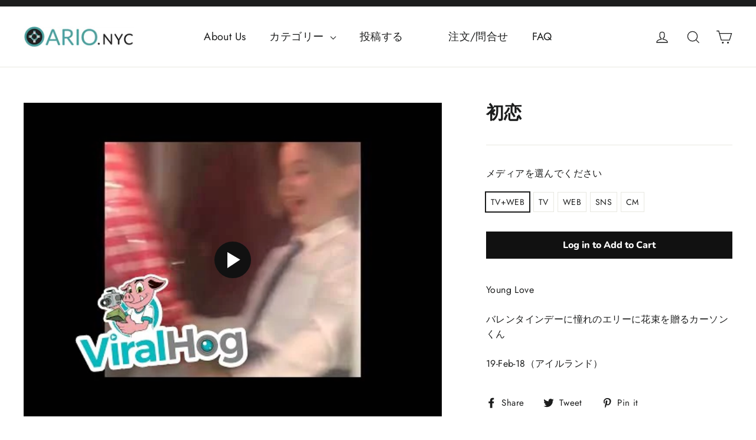

--- FILE ---
content_type: text/html; charset=utf-8
request_url: https://ario.nyc/products/%E5%88%9D%E6%81%8B
body_size: 19485
content:
<!doctype html>
<html class="no-js" lang="ja" dir="ltr">
<head>
  <meta charset="utf-8">
  <meta http-equiv="X-UA-Compatible" content="IE=edge,chrome=1">
  <meta name="viewport" content="width=device-width,initial-scale=1">
  <meta name="theme-color" content="#111111">
  <link rel="canonical" href="https://ario.nyc/products/%e5%88%9d%e6%81%8b">
  <link rel="preconnect" href="https://cdn.shopify.com">
  <link rel="preconnect" href="https://fonts.shopifycdn.com">
  <link rel="dns-prefetch" href="https://productreviews.shopifycdn.com">
  <link rel="dns-prefetch" href="https://ajax.googleapis.com">
  <link rel="dns-prefetch" href="https://maps.googleapis.com">
  <link rel="dns-prefetch" href="https://maps.gstatic.com"><title>初恋　
&ndash; ARIO.NYC
</title>
<meta name="description" content="Young Love バレンタインデーに憧れのエリーに花束を贈るカーソンくん　 19-Feb-18（アイルランド）"><meta property="og:site_name" content="ARIO.NYC">
  <meta property="og:url" content="https://ario.nyc/products/%e5%88%9d%e6%81%8b">
  <meta property="og:title" content="初恋　">
  <meta property="og:type" content="product">
  <meta property="og:description" content="Young Love バレンタインデーに憧れのエリーに花束を贈るカーソンくん　 19-Feb-18（アイルランド）"><meta property="og:image" content="http://ario.nyc/cdn/shop/products/hqdefault_7d2ccc7a-983f-4fab-95a9-14f3e2356ea4.jpg?v=1618968362">
    <meta property="og:image:secure_url" content="https://ario.nyc/cdn/shop/products/hqdefault_7d2ccc7a-983f-4fab-95a9-14f3e2356ea4.jpg?v=1618968362">
    <meta property="og:image:width" content="480">
    <meta property="og:image:height" content="360"><meta name="twitter:site" content="@">
  <meta name="twitter:card" content="summary_large_image">
  <meta name="twitter:title" content="初恋　">
  <meta name="twitter:description" content="Young Love バレンタインデーに憧れのエリーに花束を贈るカーソンくん　 19-Feb-18（アイルランド）">
<style data-shopify>@font-face {
  font-family: Nunito;
  font-weight: 800;
  font-style: normal;
  font-display: swap;
  src: url("//ario.nyc/cdn/fonts/nunito/nunito_n8.a4faa34563722dcb4bd960ae538c49eb540a565f.woff2") format("woff2"),
       url("//ario.nyc/cdn/fonts/nunito/nunito_n8.7b9b4d7a0ef879eb46735a0aecb391013c7f7aeb.woff") format("woff");
}

  @font-face {
  font-family: Jost;
  font-weight: 400;
  font-style: normal;
  font-display: swap;
  src: url("//ario.nyc/cdn/fonts/jost/jost_n4.d47a1b6347ce4a4c9f437608011273009d91f2b7.woff2") format("woff2"),
       url("//ario.nyc/cdn/fonts/jost/jost_n4.791c46290e672b3f85c3d1c651ef2efa3819eadd.woff") format("woff");
}


  @font-face {
  font-family: Jost;
  font-weight: 600;
  font-style: normal;
  font-display: swap;
  src: url("//ario.nyc/cdn/fonts/jost/jost_n6.ec1178db7a7515114a2d84e3dd680832b7af8b99.woff2") format("woff2"),
       url("//ario.nyc/cdn/fonts/jost/jost_n6.b1178bb6bdd3979fef38e103a3816f6980aeaff9.woff") format("woff");
}

  @font-face {
  font-family: Jost;
  font-weight: 400;
  font-style: italic;
  font-display: swap;
  src: url("//ario.nyc/cdn/fonts/jost/jost_i4.b690098389649750ada222b9763d55796c5283a5.woff2") format("woff2"),
       url("//ario.nyc/cdn/fonts/jost/jost_i4.fd766415a47e50b9e391ae7ec04e2ae25e7e28b0.woff") format("woff");
}

  @font-face {
  font-family: Jost;
  font-weight: 600;
  font-style: italic;
  font-display: swap;
  src: url("//ario.nyc/cdn/fonts/jost/jost_i6.9af7e5f39e3a108c08f24047a4276332d9d7b85e.woff2") format("woff2"),
       url("//ario.nyc/cdn/fonts/jost/jost_i6.2bf310262638f998ed206777ce0b9a3b98b6fe92.woff") format("woff");
}

</style><link href="//ario.nyc/cdn/shop/t/23/assets/theme.css?v=953633029202355131759332368" rel="stylesheet" type="text/css" media="all" />
<style data-shopify>:root {
    --typeHeaderPrimary: Nunito;
    --typeHeaderFallback: sans-serif;
    --typeHeaderSize: 30px;
    --typeHeaderWeight: 800;
    --typeHeaderLineHeight: 1.2;
    --typeHeaderSpacing: 0.0em;

    --typeBasePrimary:Jost;
    --typeBaseFallback:sans-serif;
    --typeBaseSize: 16px;
    --typeBaseWeight: 400;
    --typeBaseLineHeight: 1.6;
    --typeBaseSpacing: 0.025em;

    --iconWeight: 3px;
    --iconLinecaps: miter;
  }

  
.collection-hero__content:before,
  .hero__image-wrapper:before,
  .hero__media:before {
    background-image: linear-gradient(to bottom, rgba(0, 0, 0, 0.0) 0%, rgba(0, 0, 0, 0.0) 40%, rgba(0, 0, 0, 0.62) 100%);
  }

  .skrim__item-content .skrim__overlay:after {
    background-image: linear-gradient(to bottom, rgba(0, 0, 0, 0.0) 30%, rgba(0, 0, 0, 0.62) 100%);
  }

  .placeholder-content {
    background-image: linear-gradient(100deg, #ffffff 40%, #f7f7f7 63%, #ffffff 79%);
  }</style><script>
    document.documentElement.className = document.documentElement.className.replace('no-js', 'js');

    window.theme = window.theme || {};
    theme.routes = {
      home: "/",
      cart: "/cart.js",
      cartPage: "/cart",
      cartAdd: "/cart/add.js",
      cartChange: "/cart/change.js"
    };
    theme.strings = {
      soldOut: "Sold Out",
      unavailable: "Unavailable ",
      stockLabel: "[count] in stock",
      willNotShipUntil: "Will not ship until [date]",
      willBeInStockAfter: "",
      waitingForStock: "",
      cartSavings: "You're saving [savings]",
      cartEmpty: "Your cart is currently empty.",
      cartTermsConfirmation: "Please agree the term and condition",
      searchCollections: "",
      searchPages: "",
      searchArticles: ""
    };
    theme.settings = {
      dynamicVariantsEnable: true,
      dynamicVariantType: "button",
      cartType: "drawer",
      isCustomerTemplate: false,
      moneyFormat: "${{amount}}",
      predictiveSearch: true,
      predictiveSearchType: "product,article,page,collection",
      inventoryThreshold: 10,
      quickView: true,
      themeName: 'Motion',
      themeVersion: "7.1.0"
    };
  </script>

  <script>window.performance && window.performance.mark && window.performance.mark('shopify.content_for_header.start');</script><meta id="shopify-digital-wallet" name="shopify-digital-wallet" content="/56012243121/digital_wallets/dialog">
<meta name="shopify-checkout-api-token" content="df7a16478b74d1a4c9f8c2ee7c963136">
<meta id="in-context-paypal-metadata" data-shop-id="56012243121" data-venmo-supported="false" data-environment="production" data-locale="ja_JP" data-paypal-v4="true" data-currency="USD">
<link rel="alternate" type="application/json+oembed" href="https://ario.nyc/products/%e5%88%9d%e6%81%8b.oembed">
<script async="async" src="/checkouts/internal/preloads.js?locale=ja-US"></script>
<script id="shopify-features" type="application/json">{"accessToken":"df7a16478b74d1a4c9f8c2ee7c963136","betas":["rich-media-storefront-analytics"],"domain":"ario.nyc","predictiveSearch":false,"shopId":56012243121,"locale":"ja"}</script>
<script>var Shopify = Shopify || {};
Shopify.shop = "ario-nyc-demo.myshopify.com";
Shopify.locale = "ja";
Shopify.currency = {"active":"USD","rate":"1.0"};
Shopify.country = "US";
Shopify.theme = {"name":"Motion Developing","id":127435964593,"schema_name":"Motion","schema_version":"7.1.0","theme_store_id":847,"role":"main"};
Shopify.theme.handle = "null";
Shopify.theme.style = {"id":null,"handle":null};
Shopify.cdnHost = "ario.nyc/cdn";
Shopify.routes = Shopify.routes || {};
Shopify.routes.root = "/";</script>
<script type="module">!function(o){(o.Shopify=o.Shopify||{}).modules=!0}(window);</script>
<script>!function(o){function n(){var o=[];function n(){o.push(Array.prototype.slice.apply(arguments))}return n.q=o,n}var t=o.Shopify=o.Shopify||{};t.loadFeatures=n(),t.autoloadFeatures=n()}(window);</script>
<script id="shop-js-analytics" type="application/json">{"pageType":"product"}</script>
<script defer="defer" async type="module" src="//ario.nyc/cdn/shopifycloud/shop-js/modules/v2/client.init-shop-cart-sync_Cun6Ba8E.ja.esm.js"></script>
<script defer="defer" async type="module" src="//ario.nyc/cdn/shopifycloud/shop-js/modules/v2/chunk.common_DGWubyOB.esm.js"></script>
<script type="module">
  await import("//ario.nyc/cdn/shopifycloud/shop-js/modules/v2/client.init-shop-cart-sync_Cun6Ba8E.ja.esm.js");
await import("//ario.nyc/cdn/shopifycloud/shop-js/modules/v2/chunk.common_DGWubyOB.esm.js");

  window.Shopify.SignInWithShop?.initShopCartSync?.({"fedCMEnabled":true,"windoidEnabled":true});

</script>
<script>(function() {
  var isLoaded = false;
  function asyncLoad() {
    if (isLoaded) return;
    isLoaded = true;
    var urls = ["https:\/\/formbuilder.hulkapps.com\/skeletopapp.js?shop=ario-nyc-demo.myshopify.com","https:\/\/cdn5.hextom.com\/js\/vimotia.js?shop=ario-nyc-demo.myshopify.com"];
    for (var i = 0; i < urls.length; i++) {
      var s = document.createElement('script');
      s.type = 'text/javascript';
      s.async = true;
      s.src = urls[i];
      var x = document.getElementsByTagName('script')[0];
      x.parentNode.insertBefore(s, x);
    }
  };
  if(window.attachEvent) {
    window.attachEvent('onload', asyncLoad);
  } else {
    window.addEventListener('load', asyncLoad, false);
  }
})();</script>
<script id="__st">var __st={"a":56012243121,"offset":-18000,"reqid":"bec48cfb-64bf-48c3-b976-5308c76020e7-1768699812","pageurl":"ario.nyc\/products\/%E5%88%9D%E6%81%8B","u":"4a305b8cc54d","p":"product","rtyp":"product","rid":6668897681585};</script>
<script>window.ShopifyPaypalV4VisibilityTracking = true;</script>
<script id="captcha-bootstrap">!function(){'use strict';const t='contact',e='account',n='new_comment',o=[[t,t],['blogs',n],['comments',n],[t,'customer']],c=[[e,'customer_login'],[e,'guest_login'],[e,'recover_customer_password'],[e,'create_customer']],r=t=>t.map((([t,e])=>`form[action*='/${t}']:not([data-nocaptcha='true']) input[name='form_type'][value='${e}']`)).join(','),a=t=>()=>t?[...document.querySelectorAll(t)].map((t=>t.form)):[];function s(){const t=[...o],e=r(t);return a(e)}const i='password',u='form_key',d=['recaptcha-v3-token','g-recaptcha-response','h-captcha-response',i],f=()=>{try{return window.sessionStorage}catch{return}},m='__shopify_v',_=t=>t.elements[u];function p(t,e,n=!1){try{const o=window.sessionStorage,c=JSON.parse(o.getItem(e)),{data:r}=function(t){const{data:e,action:n}=t;return t[m]||n?{data:e,action:n}:{data:t,action:n}}(c);for(const[e,n]of Object.entries(r))t.elements[e]&&(t.elements[e].value=n);n&&o.removeItem(e)}catch(o){console.error('form repopulation failed',{error:o})}}const l='form_type',E='cptcha';function T(t){t.dataset[E]=!0}const w=window,h=w.document,L='Shopify',v='ce_forms',y='captcha';let A=!1;((t,e)=>{const n=(g='f06e6c50-85a8-45c8-87d0-21a2b65856fe',I='https://cdn.shopify.com/shopifycloud/storefront-forms-hcaptcha/ce_storefront_forms_captcha_hcaptcha.v1.5.2.iife.js',D={infoText:'hCaptchaによる保護',privacyText:'プライバシー',termsText:'利用規約'},(t,e,n)=>{const o=w[L][v],c=o.bindForm;if(c)return c(t,g,e,D).then(n);var r;o.q.push([[t,g,e,D],n]),r=I,A||(h.body.append(Object.assign(h.createElement('script'),{id:'captcha-provider',async:!0,src:r})),A=!0)});var g,I,D;w[L]=w[L]||{},w[L][v]=w[L][v]||{},w[L][v].q=[],w[L][y]=w[L][y]||{},w[L][y].protect=function(t,e){n(t,void 0,e),T(t)},Object.freeze(w[L][y]),function(t,e,n,w,h,L){const[v,y,A,g]=function(t,e,n){const i=e?o:[],u=t?c:[],d=[...i,...u],f=r(d),m=r(i),_=r(d.filter((([t,e])=>n.includes(e))));return[a(f),a(m),a(_),s()]}(w,h,L),I=t=>{const e=t.target;return e instanceof HTMLFormElement?e:e&&e.form},D=t=>v().includes(t);t.addEventListener('submit',(t=>{const e=I(t);if(!e)return;const n=D(e)&&!e.dataset.hcaptchaBound&&!e.dataset.recaptchaBound,o=_(e),c=g().includes(e)&&(!o||!o.value);(n||c)&&t.preventDefault(),c&&!n&&(function(t){try{if(!f())return;!function(t){const e=f();if(!e)return;const n=_(t);if(!n)return;const o=n.value;o&&e.removeItem(o)}(t);const e=Array.from(Array(32),(()=>Math.random().toString(36)[2])).join('');!function(t,e){_(t)||t.append(Object.assign(document.createElement('input'),{type:'hidden',name:u})),t.elements[u].value=e}(t,e),function(t,e){const n=f();if(!n)return;const o=[...t.querySelectorAll(`input[type='${i}']`)].map((({name:t})=>t)),c=[...d,...o],r={};for(const[a,s]of new FormData(t).entries())c.includes(a)||(r[a]=s);n.setItem(e,JSON.stringify({[m]:1,action:t.action,data:r}))}(t,e)}catch(e){console.error('failed to persist form',e)}}(e),e.submit())}));const S=(t,e)=>{t&&!t.dataset[E]&&(n(t,e.some((e=>e===t))),T(t))};for(const o of['focusin','change'])t.addEventListener(o,(t=>{const e=I(t);D(e)&&S(e,y())}));const B=e.get('form_key'),M=e.get(l),P=B&&M;t.addEventListener('DOMContentLoaded',(()=>{const t=y();if(P)for(const e of t)e.elements[l].value===M&&p(e,B);[...new Set([...A(),...v().filter((t=>'true'===t.dataset.shopifyCaptcha))])].forEach((e=>S(e,t)))}))}(h,new URLSearchParams(w.location.search),n,t,e,['guest_login'])})(!0,!0)}();</script>
<script integrity="sha256-4kQ18oKyAcykRKYeNunJcIwy7WH5gtpwJnB7kiuLZ1E=" data-source-attribution="shopify.loadfeatures" defer="defer" src="//ario.nyc/cdn/shopifycloud/storefront/assets/storefront/load_feature-a0a9edcb.js" crossorigin="anonymous"></script>
<script data-source-attribution="shopify.dynamic_checkout.dynamic.init">var Shopify=Shopify||{};Shopify.PaymentButton=Shopify.PaymentButton||{isStorefrontPortableWallets:!0,init:function(){window.Shopify.PaymentButton.init=function(){};var t=document.createElement("script");t.src="https://ario.nyc/cdn/shopifycloud/portable-wallets/latest/portable-wallets.ja.js",t.type="module",document.head.appendChild(t)}};
</script>
<script data-source-attribution="shopify.dynamic_checkout.buyer_consent">
  function portableWalletsHideBuyerConsent(e){var t=document.getElementById("shopify-buyer-consent"),n=document.getElementById("shopify-subscription-policy-button");t&&n&&(t.classList.add("hidden"),t.setAttribute("aria-hidden","true"),n.removeEventListener("click",e))}function portableWalletsShowBuyerConsent(e){var t=document.getElementById("shopify-buyer-consent"),n=document.getElementById("shopify-subscription-policy-button");t&&n&&(t.classList.remove("hidden"),t.removeAttribute("aria-hidden"),n.addEventListener("click",e))}window.Shopify?.PaymentButton&&(window.Shopify.PaymentButton.hideBuyerConsent=portableWalletsHideBuyerConsent,window.Shopify.PaymentButton.showBuyerConsent=portableWalletsShowBuyerConsent);
</script>
<script data-source-attribution="shopify.dynamic_checkout.cart.bootstrap">document.addEventListener("DOMContentLoaded",(function(){function t(){return document.querySelector("shopify-accelerated-checkout-cart, shopify-accelerated-checkout")}if(t())Shopify.PaymentButton.init();else{new MutationObserver((function(e,n){t()&&(Shopify.PaymentButton.init(),n.disconnect())})).observe(document.body,{childList:!0,subtree:!0})}}));
</script>
<link id="shopify-accelerated-checkout-styles" rel="stylesheet" media="screen" href="https://ario.nyc/cdn/shopifycloud/portable-wallets/latest/accelerated-checkout-backwards-compat.css" crossorigin="anonymous">
<style id="shopify-accelerated-checkout-cart">
        #shopify-buyer-consent {
  margin-top: 1em;
  display: inline-block;
  width: 100%;
}

#shopify-buyer-consent.hidden {
  display: none;
}

#shopify-subscription-policy-button {
  background: none;
  border: none;
  padding: 0;
  text-decoration: underline;
  font-size: inherit;
  cursor: pointer;
}

#shopify-subscription-policy-button::before {
  box-shadow: none;
}

      </style>

<script>window.performance && window.performance.mark && window.performance.mark('shopify.content_for_header.end');</script>

  <script src="//ario.nyc/cdn/shop/t/23/assets/vendor-scripts-v12.js" defer="defer"></script><script src="//ario.nyc/cdn/shop/t/23/assets/theme.js?v=183865318032803803911632482145" defer="defer"></script>
  <script src="https://ajax.googleapis.com/ajax/libs/jquery/3.5.1/jquery.min.js"></script>

<link href="https://monorail-edge.shopifysvc.com" rel="dns-prefetch">
<script>(function(){if ("sendBeacon" in navigator && "performance" in window) {try {var session_token_from_headers = performance.getEntriesByType('navigation')[0].serverTiming.find(x => x.name == '_s').description;} catch {var session_token_from_headers = undefined;}var session_cookie_matches = document.cookie.match(/_shopify_s=([^;]*)/);var session_token_from_cookie = session_cookie_matches && session_cookie_matches.length === 2 ? session_cookie_matches[1] : "";var session_token = session_token_from_headers || session_token_from_cookie || "";function handle_abandonment_event(e) {var entries = performance.getEntries().filter(function(entry) {return /monorail-edge.shopifysvc.com/.test(entry.name);});if (!window.abandonment_tracked && entries.length === 0) {window.abandonment_tracked = true;var currentMs = Date.now();var navigation_start = performance.timing.navigationStart;var payload = {shop_id: 56012243121,url: window.location.href,navigation_start,duration: currentMs - navigation_start,session_token,page_type: "product"};window.navigator.sendBeacon("https://monorail-edge.shopifysvc.com/v1/produce", JSON.stringify({schema_id: "online_store_buyer_site_abandonment/1.1",payload: payload,metadata: {event_created_at_ms: currentMs,event_sent_at_ms: currentMs}}));}}window.addEventListener('pagehide', handle_abandonment_event);}}());</script>
<script id="web-pixels-manager-setup">(function e(e,d,r,n,o){if(void 0===o&&(o={}),!Boolean(null===(a=null===(i=window.Shopify)||void 0===i?void 0:i.analytics)||void 0===a?void 0:a.replayQueue)){var i,a;window.Shopify=window.Shopify||{};var t=window.Shopify;t.analytics=t.analytics||{};var s=t.analytics;s.replayQueue=[],s.publish=function(e,d,r){return s.replayQueue.push([e,d,r]),!0};try{self.performance.mark("wpm:start")}catch(e){}var l=function(){var e={modern:/Edge?\/(1{2}[4-9]|1[2-9]\d|[2-9]\d{2}|\d{4,})\.\d+(\.\d+|)|Firefox\/(1{2}[4-9]|1[2-9]\d|[2-9]\d{2}|\d{4,})\.\d+(\.\d+|)|Chrom(ium|e)\/(9{2}|\d{3,})\.\d+(\.\d+|)|(Maci|X1{2}).+ Version\/(15\.\d+|(1[6-9]|[2-9]\d|\d{3,})\.\d+)([,.]\d+|)( \(\w+\)|)( Mobile\/\w+|) Safari\/|Chrome.+OPR\/(9{2}|\d{3,})\.\d+\.\d+|(CPU[ +]OS|iPhone[ +]OS|CPU[ +]iPhone|CPU IPhone OS|CPU iPad OS)[ +]+(15[._]\d+|(1[6-9]|[2-9]\d|\d{3,})[._]\d+)([._]\d+|)|Android:?[ /-](13[3-9]|1[4-9]\d|[2-9]\d{2}|\d{4,})(\.\d+|)(\.\d+|)|Android.+Firefox\/(13[5-9]|1[4-9]\d|[2-9]\d{2}|\d{4,})\.\d+(\.\d+|)|Android.+Chrom(ium|e)\/(13[3-9]|1[4-9]\d|[2-9]\d{2}|\d{4,})\.\d+(\.\d+|)|SamsungBrowser\/([2-9]\d|\d{3,})\.\d+/,legacy:/Edge?\/(1[6-9]|[2-9]\d|\d{3,})\.\d+(\.\d+|)|Firefox\/(5[4-9]|[6-9]\d|\d{3,})\.\d+(\.\d+|)|Chrom(ium|e)\/(5[1-9]|[6-9]\d|\d{3,})\.\d+(\.\d+|)([\d.]+$|.*Safari\/(?![\d.]+ Edge\/[\d.]+$))|(Maci|X1{2}).+ Version\/(10\.\d+|(1[1-9]|[2-9]\d|\d{3,})\.\d+)([,.]\d+|)( \(\w+\)|)( Mobile\/\w+|) Safari\/|Chrome.+OPR\/(3[89]|[4-9]\d|\d{3,})\.\d+\.\d+|(CPU[ +]OS|iPhone[ +]OS|CPU[ +]iPhone|CPU IPhone OS|CPU iPad OS)[ +]+(10[._]\d+|(1[1-9]|[2-9]\d|\d{3,})[._]\d+)([._]\d+|)|Android:?[ /-](13[3-9]|1[4-9]\d|[2-9]\d{2}|\d{4,})(\.\d+|)(\.\d+|)|Mobile Safari.+OPR\/([89]\d|\d{3,})\.\d+\.\d+|Android.+Firefox\/(13[5-9]|1[4-9]\d|[2-9]\d{2}|\d{4,})\.\d+(\.\d+|)|Android.+Chrom(ium|e)\/(13[3-9]|1[4-9]\d|[2-9]\d{2}|\d{4,})\.\d+(\.\d+|)|Android.+(UC? ?Browser|UCWEB|U3)[ /]?(15\.([5-9]|\d{2,})|(1[6-9]|[2-9]\d|\d{3,})\.\d+)\.\d+|SamsungBrowser\/(5\.\d+|([6-9]|\d{2,})\.\d+)|Android.+MQ{2}Browser\/(14(\.(9|\d{2,})|)|(1[5-9]|[2-9]\d|\d{3,})(\.\d+|))(\.\d+|)|K[Aa][Ii]OS\/(3\.\d+|([4-9]|\d{2,})\.\d+)(\.\d+|)/},d=e.modern,r=e.legacy,n=navigator.userAgent;return n.match(d)?"modern":n.match(r)?"legacy":"unknown"}(),u="modern"===l?"modern":"legacy",c=(null!=n?n:{modern:"",legacy:""})[u],f=function(e){return[e.baseUrl,"/wpm","/b",e.hashVersion,"modern"===e.buildTarget?"m":"l",".js"].join("")}({baseUrl:d,hashVersion:r,buildTarget:u}),m=function(e){var d=e.version,r=e.bundleTarget,n=e.surface,o=e.pageUrl,i=e.monorailEndpoint;return{emit:function(e){var a=e.status,t=e.errorMsg,s=(new Date).getTime(),l=JSON.stringify({metadata:{event_sent_at_ms:s},events:[{schema_id:"web_pixels_manager_load/3.1",payload:{version:d,bundle_target:r,page_url:o,status:a,surface:n,error_msg:t},metadata:{event_created_at_ms:s}}]});if(!i)return console&&console.warn&&console.warn("[Web Pixels Manager] No Monorail endpoint provided, skipping logging."),!1;try{return self.navigator.sendBeacon.bind(self.navigator)(i,l)}catch(e){}var u=new XMLHttpRequest;try{return u.open("POST",i,!0),u.setRequestHeader("Content-Type","text/plain"),u.send(l),!0}catch(e){return console&&console.warn&&console.warn("[Web Pixels Manager] Got an unhandled error while logging to Monorail."),!1}}}}({version:r,bundleTarget:l,surface:e.surface,pageUrl:self.location.href,monorailEndpoint:e.monorailEndpoint});try{o.browserTarget=l,function(e){var d=e.src,r=e.async,n=void 0===r||r,o=e.onload,i=e.onerror,a=e.sri,t=e.scriptDataAttributes,s=void 0===t?{}:t,l=document.createElement("script"),u=document.querySelector("head"),c=document.querySelector("body");if(l.async=n,l.src=d,a&&(l.integrity=a,l.crossOrigin="anonymous"),s)for(var f in s)if(Object.prototype.hasOwnProperty.call(s,f))try{l.dataset[f]=s[f]}catch(e){}if(o&&l.addEventListener("load",o),i&&l.addEventListener("error",i),u)u.appendChild(l);else{if(!c)throw new Error("Did not find a head or body element to append the script");c.appendChild(l)}}({src:f,async:!0,onload:function(){if(!function(){var e,d;return Boolean(null===(d=null===(e=window.Shopify)||void 0===e?void 0:e.analytics)||void 0===d?void 0:d.initialized)}()){var d=window.webPixelsManager.init(e)||void 0;if(d){var r=window.Shopify.analytics;r.replayQueue.forEach((function(e){var r=e[0],n=e[1],o=e[2];d.publishCustomEvent(r,n,o)})),r.replayQueue=[],r.publish=d.publishCustomEvent,r.visitor=d.visitor,r.initialized=!0}}},onerror:function(){return m.emit({status:"failed",errorMsg:"".concat(f," has failed to load")})},sri:function(e){var d=/^sha384-[A-Za-z0-9+/=]+$/;return"string"==typeof e&&d.test(e)}(c)?c:"",scriptDataAttributes:o}),m.emit({status:"loading"})}catch(e){m.emit({status:"failed",errorMsg:(null==e?void 0:e.message)||"Unknown error"})}}})({shopId: 56012243121,storefrontBaseUrl: "https://ario.nyc",extensionsBaseUrl: "https://extensions.shopifycdn.com/cdn/shopifycloud/web-pixels-manager",monorailEndpoint: "https://monorail-edge.shopifysvc.com/unstable/produce_batch",surface: "storefront-renderer",enabledBetaFlags: ["2dca8a86"],webPixelsConfigList: [{"id":"shopify-app-pixel","configuration":"{}","eventPayloadVersion":"v1","runtimeContext":"STRICT","scriptVersion":"0450","apiClientId":"shopify-pixel","type":"APP","privacyPurposes":["ANALYTICS","MARKETING"]},{"id":"shopify-custom-pixel","eventPayloadVersion":"v1","runtimeContext":"LAX","scriptVersion":"0450","apiClientId":"shopify-pixel","type":"CUSTOM","privacyPurposes":["ANALYTICS","MARKETING"]}],isMerchantRequest: false,initData: {"shop":{"name":"ARIO.NYC","paymentSettings":{"currencyCode":"USD"},"myshopifyDomain":"ario-nyc-demo.myshopify.com","countryCode":"US","storefrontUrl":"https:\/\/ario.nyc"},"customer":null,"cart":null,"checkout":null,"productVariants":[{"price":{"amount":0.0,"currencyCode":"USD"},"product":{"title":"初恋　","vendor":"ViralHog","id":"6668897681585","untranslatedTitle":"初恋　","url":"\/products\/%E5%88%9D%E6%81%8B","type":"こころ暖まる"},"id":"40445823942833","image":null,"sku":"VH35137332-01","title":"TV+WEB","untranslatedTitle":"TV+WEB"},{"price":{"amount":0.0,"currencyCode":"USD"},"product":{"title":"初恋　","vendor":"ViralHog","id":"6668897681585","untranslatedTitle":"初恋　","url":"\/products\/%E5%88%9D%E6%81%8B","type":"こころ暖まる"},"id":"40445823975601","image":null,"sku":"VH35137332-02","title":"TV","untranslatedTitle":"TV"},{"price":{"amount":0.0,"currencyCode":"USD"},"product":{"title":"初恋　","vendor":"ViralHog","id":"6668897681585","untranslatedTitle":"初恋　","url":"\/products\/%E5%88%9D%E6%81%8B","type":"こころ暖まる"},"id":"40445824008369","image":null,"sku":"VH35137332-03","title":"WEB","untranslatedTitle":"WEB"},{"price":{"amount":0.0,"currencyCode":"USD"},"product":{"title":"初恋　","vendor":"ViralHog","id":"6668897681585","untranslatedTitle":"初恋　","url":"\/products\/%E5%88%9D%E6%81%8B","type":"こころ暖まる"},"id":"40445824041137","image":null,"sku":"VH35137332-04","title":"SNS","untranslatedTitle":"SNS"},{"price":{"amount":0.0,"currencyCode":"USD"},"product":{"title":"初恋　","vendor":"ViralHog","id":"6668897681585","untranslatedTitle":"初恋　","url":"\/products\/%E5%88%9D%E6%81%8B","type":"こころ暖まる"},"id":"40445824073905","image":null,"sku":"VH35137332-05","title":"CM","untranslatedTitle":"CM"}],"purchasingCompany":null},},"https://ario.nyc/cdn","fcfee988w5aeb613cpc8e4bc33m6693e112",{"modern":"","legacy":""},{"shopId":"56012243121","storefrontBaseUrl":"https:\/\/ario.nyc","extensionBaseUrl":"https:\/\/extensions.shopifycdn.com\/cdn\/shopifycloud\/web-pixels-manager","surface":"storefront-renderer","enabledBetaFlags":"[\"2dca8a86\"]","isMerchantRequest":"false","hashVersion":"fcfee988w5aeb613cpc8e4bc33m6693e112","publish":"custom","events":"[[\"page_viewed\",{}],[\"product_viewed\",{\"productVariant\":{\"price\":{\"amount\":0.0,\"currencyCode\":\"USD\"},\"product\":{\"title\":\"初恋　\",\"vendor\":\"ViralHog\",\"id\":\"6668897681585\",\"untranslatedTitle\":\"初恋　\",\"url\":\"\/products\/%E5%88%9D%E6%81%8B\",\"type\":\"こころ暖まる\"},\"id\":\"40445823942833\",\"image\":null,\"sku\":\"VH35137332-01\",\"title\":\"TV+WEB\",\"untranslatedTitle\":\"TV+WEB\"}}]]"});</script><script>
  window.ShopifyAnalytics = window.ShopifyAnalytics || {};
  window.ShopifyAnalytics.meta = window.ShopifyAnalytics.meta || {};
  window.ShopifyAnalytics.meta.currency = 'USD';
  var meta = {"product":{"id":6668897681585,"gid":"gid:\/\/shopify\/Product\/6668897681585","vendor":"ViralHog","type":"こころ暖まる","handle":"初恋","variants":[{"id":40445823942833,"price":0,"name":"初恋　 - TV+WEB","public_title":"TV+WEB","sku":"VH35137332-01"},{"id":40445823975601,"price":0,"name":"初恋　 - TV","public_title":"TV","sku":"VH35137332-02"},{"id":40445824008369,"price":0,"name":"初恋　 - WEB","public_title":"WEB","sku":"VH35137332-03"},{"id":40445824041137,"price":0,"name":"初恋　 - SNS","public_title":"SNS","sku":"VH35137332-04"},{"id":40445824073905,"price":0,"name":"初恋　 - CM","public_title":"CM","sku":"VH35137332-05"}],"remote":false},"page":{"pageType":"product","resourceType":"product","resourceId":6668897681585,"requestId":"bec48cfb-64bf-48c3-b976-5308c76020e7-1768699812"}};
  for (var attr in meta) {
    window.ShopifyAnalytics.meta[attr] = meta[attr];
  }
</script>
<script class="analytics">
  (function () {
    var customDocumentWrite = function(content) {
      var jquery = null;

      if (window.jQuery) {
        jquery = window.jQuery;
      } else if (window.Checkout && window.Checkout.$) {
        jquery = window.Checkout.$;
      }

      if (jquery) {
        jquery('body').append(content);
      }
    };

    var hasLoggedConversion = function(token) {
      if (token) {
        return document.cookie.indexOf('loggedConversion=' + token) !== -1;
      }
      return false;
    }

    var setCookieIfConversion = function(token) {
      if (token) {
        var twoMonthsFromNow = new Date(Date.now());
        twoMonthsFromNow.setMonth(twoMonthsFromNow.getMonth() + 2);

        document.cookie = 'loggedConversion=' + token + '; expires=' + twoMonthsFromNow;
      }
    }

    var trekkie = window.ShopifyAnalytics.lib = window.trekkie = window.trekkie || [];
    if (trekkie.integrations) {
      return;
    }
    trekkie.methods = [
      'identify',
      'page',
      'ready',
      'track',
      'trackForm',
      'trackLink'
    ];
    trekkie.factory = function(method) {
      return function() {
        var args = Array.prototype.slice.call(arguments);
        args.unshift(method);
        trekkie.push(args);
        return trekkie;
      };
    };
    for (var i = 0; i < trekkie.methods.length; i++) {
      var key = trekkie.methods[i];
      trekkie[key] = trekkie.factory(key);
    }
    trekkie.load = function(config) {
      trekkie.config = config || {};
      trekkie.config.initialDocumentCookie = document.cookie;
      var first = document.getElementsByTagName('script')[0];
      var script = document.createElement('script');
      script.type = 'text/javascript';
      script.onerror = function(e) {
        var scriptFallback = document.createElement('script');
        scriptFallback.type = 'text/javascript';
        scriptFallback.onerror = function(error) {
                var Monorail = {
      produce: function produce(monorailDomain, schemaId, payload) {
        var currentMs = new Date().getTime();
        var event = {
          schema_id: schemaId,
          payload: payload,
          metadata: {
            event_created_at_ms: currentMs,
            event_sent_at_ms: currentMs
          }
        };
        return Monorail.sendRequest("https://" + monorailDomain + "/v1/produce", JSON.stringify(event));
      },
      sendRequest: function sendRequest(endpointUrl, payload) {
        // Try the sendBeacon API
        if (window && window.navigator && typeof window.navigator.sendBeacon === 'function' && typeof window.Blob === 'function' && !Monorail.isIos12()) {
          var blobData = new window.Blob([payload], {
            type: 'text/plain'
          });

          if (window.navigator.sendBeacon(endpointUrl, blobData)) {
            return true;
          } // sendBeacon was not successful

        } // XHR beacon

        var xhr = new XMLHttpRequest();

        try {
          xhr.open('POST', endpointUrl);
          xhr.setRequestHeader('Content-Type', 'text/plain');
          xhr.send(payload);
        } catch (e) {
          console.log(e);
        }

        return false;
      },
      isIos12: function isIos12() {
        return window.navigator.userAgent.lastIndexOf('iPhone; CPU iPhone OS 12_') !== -1 || window.navigator.userAgent.lastIndexOf('iPad; CPU OS 12_') !== -1;
      }
    };
    Monorail.produce('monorail-edge.shopifysvc.com',
      'trekkie_storefront_load_errors/1.1',
      {shop_id: 56012243121,
      theme_id: 127435964593,
      app_name: "storefront",
      context_url: window.location.href,
      source_url: "//ario.nyc/cdn/s/trekkie.storefront.cd680fe47e6c39ca5d5df5f0a32d569bc48c0f27.min.js"});

        };
        scriptFallback.async = true;
        scriptFallback.src = '//ario.nyc/cdn/s/trekkie.storefront.cd680fe47e6c39ca5d5df5f0a32d569bc48c0f27.min.js';
        first.parentNode.insertBefore(scriptFallback, first);
      };
      script.async = true;
      script.src = '//ario.nyc/cdn/s/trekkie.storefront.cd680fe47e6c39ca5d5df5f0a32d569bc48c0f27.min.js';
      first.parentNode.insertBefore(script, first);
    };
    trekkie.load(
      {"Trekkie":{"appName":"storefront","development":false,"defaultAttributes":{"shopId":56012243121,"isMerchantRequest":null,"themeId":127435964593,"themeCityHash":"4729569731528143243","contentLanguage":"ja","currency":"USD","eventMetadataId":"db7338f1-5900-4dc3-a5d7-2a1fcee83829"},"isServerSideCookieWritingEnabled":true,"monorailRegion":"shop_domain","enabledBetaFlags":["65f19447"]},"Session Attribution":{},"S2S":{"facebookCapiEnabled":false,"source":"trekkie-storefront-renderer","apiClientId":580111}}
    );

    var loaded = false;
    trekkie.ready(function() {
      if (loaded) return;
      loaded = true;

      window.ShopifyAnalytics.lib = window.trekkie;

      var originalDocumentWrite = document.write;
      document.write = customDocumentWrite;
      try { window.ShopifyAnalytics.merchantGoogleAnalytics.call(this); } catch(error) {};
      document.write = originalDocumentWrite;

      window.ShopifyAnalytics.lib.page(null,{"pageType":"product","resourceType":"product","resourceId":6668897681585,"requestId":"bec48cfb-64bf-48c3-b976-5308c76020e7-1768699812","shopifyEmitted":true});

      var match = window.location.pathname.match(/checkouts\/(.+)\/(thank_you|post_purchase)/)
      var token = match? match[1]: undefined;
      if (!hasLoggedConversion(token)) {
        setCookieIfConversion(token);
        window.ShopifyAnalytics.lib.track("Viewed Product",{"currency":"USD","variantId":40445823942833,"productId":6668897681585,"productGid":"gid:\/\/shopify\/Product\/6668897681585","name":"初恋　 - TV+WEB","price":"0.00","sku":"VH35137332-01","brand":"ViralHog","variant":"TV+WEB","category":"こころ暖まる","nonInteraction":true,"remote":false},undefined,undefined,{"shopifyEmitted":true});
      window.ShopifyAnalytics.lib.track("monorail:\/\/trekkie_storefront_viewed_product\/1.1",{"currency":"USD","variantId":40445823942833,"productId":6668897681585,"productGid":"gid:\/\/shopify\/Product\/6668897681585","name":"初恋　 - TV+WEB","price":"0.00","sku":"VH35137332-01","brand":"ViralHog","variant":"TV+WEB","category":"こころ暖まる","nonInteraction":true,"remote":false,"referer":"https:\/\/ario.nyc\/products\/%E5%88%9D%E6%81%8B"});
      }
    });


        var eventsListenerScript = document.createElement('script');
        eventsListenerScript.async = true;
        eventsListenerScript.src = "//ario.nyc/cdn/shopifycloud/storefront/assets/shop_events_listener-3da45d37.js";
        document.getElementsByTagName('head')[0].appendChild(eventsListenerScript);

})();</script>
<script
  defer
  src="https://ario.nyc/cdn/shopifycloud/perf-kit/shopify-perf-kit-3.0.4.min.js"
  data-application="storefront-renderer"
  data-shop-id="56012243121"
  data-render-region="gcp-us-central1"
  data-page-type="product"
  data-theme-instance-id="127435964593"
  data-theme-name="Motion"
  data-theme-version="7.1.0"
  data-monorail-region="shop_domain"
  data-resource-timing-sampling-rate="10"
  data-shs="true"
  data-shs-beacon="true"
  data-shs-export-with-fetch="true"
  data-shs-logs-sample-rate="1"
  data-shs-beacon-endpoint="https://ario.nyc/api/collect"
></script>
</head>

<body class="template-product" data-transitions="true" data-type_header_capitalize="false" data-type_base_accent_transform="true" data-type_header_accent_transform="true" data-animate_sections="true" data-animate_underlines="true" data-animate_buttons="true" data-animate_images="true" data-animate_page_transition_style="page-slow-fade" data-type_header_text_alignment="true" data-animate_images_style="zoom-fade">

  
    <script type="text/javascript">window.setTimeout(function() { document.body.className += " loaded"; }, 25);</script>
  

  <a class="in-page-link visually-hidden skip-link" href="#MainContent">Skip to content</a>

  <div id="PageContainer" class="page-container">
    <div class="transition-body"><div id="shopify-section-header" class="shopify-section"><div id="NavDrawer" class="drawer drawer--right">
  <div class="drawer__contents">
    <div class="drawer__fixed-header">
      <div class="drawer__header appear-animation appear-delay-2">
        <div class="drawer__title"></div>
        <div class="drawer__close">
          <button type="button" class="drawer__close-button js-drawer-close">
            <svg aria-hidden="true" focusable="false" role="presentation" class="icon icon-close" viewBox="0 0 64 64"><path d="M19 17.61l27.12 27.13m0-27.12L19 44.74"/></svg>
            <span class="icon__fallback-text"></span>
          </button>
        </div>
      </div>
    </div>
    <div class="drawer__scrollable">
      <ul class="mobile-nav" role="navigation" aria-label="Primary"><li class="mobile-nav__item appear-animation appear-delay-3"><a href="/pages/about-us" class="mobile-nav__link">About Us</a></li><li class="mobile-nav__item appear-animation appear-delay-4"><div class="mobile-nav__has-sublist"><a href="/collections" class="mobile-nav__link" id="Label-collections2">
                    カテゴリー
                  </a>
                  <div class="mobile-nav__toggle">
                    <button type="button" class="collapsible-trigger collapsible--auto-height" aria-controls="Linklist-collections2" aria-labelledby="Label-collections2"><span class="collapsible-trigger__icon collapsible-trigger__icon--open" role="presentation">
  <svg aria-hidden="true" focusable="false" role="presentation" class="icon icon--wide icon-chevron-down" viewBox="0 0 28 16"><path d="M1.57 1.59l12.76 12.77L27.1 1.59" stroke-width="2" stroke="#000" fill="none" fill-rule="evenodd"/></svg>
</span>
</button>
                  </div></div><div id="Linklist-collections2" class="mobile-nav__sublist collapsible-content collapsible-content--all">
                <div class="collapsible-content__inner">
                  <ul class="mobile-nav__sublist"><li class="mobile-nav__item">
                        <div class="mobile-nav__child-item"><a href="/collections/%E3%83%9A%E3%83%83%E3%83%88" class="mobile-nav__link" id="Sublabel-collections-e3-83-9a-e3-83-83-e3-83-881">
                              ペット
                            </a></div></li><li class="mobile-nav__item">
                        <div class="mobile-nav__child-item"><a href="/collections/%E5%BF%83%E6%9A%96%E3%81%BE%E3%82%8B" class="mobile-nav__link" id="Sublabel-collections-e5-bf-83-e6-9a-96-e3-81-be-e3-82-8b2">
                              動物
                            </a></div></li><li class="mobile-nav__item">
                        <div class="mobile-nav__child-item"><a href="/collections/%E3%83%A6%E3%83%BC%E3%83%A2%E3%82%A2" class="mobile-nav__link" id="Sublabel-collections-e3-83-a6-e3-83-bc-e3-83-a2-e3-82-a23">
                              ユーモア
                            </a></div></li><li class="mobile-nav__item">
                        <div class="mobile-nav__child-item"><a href="/collections/%E5%AD%90%E4%BE%9B" class="mobile-nav__link" id="Sublabel-collections-e5-ad-90-e4-be-9b4">
                              子供
                            </a></div></li><li class="mobile-nav__item">
                        <div class="mobile-nav__child-item"><a href="/collections/%E3%82%B9%E3%82%B4%E6%8A%80" class="mobile-nav__link" id="Sublabel-collections-e3-82-b9-e3-82-b4-e6-8a-805">
                              スゴ技
                            </a></div></li><li class="mobile-nav__item">
                        <div class="mobile-nav__child-item"><a href="/collections/%E3%83%8F%E3%83%97%E3%83%8B%E3%83%B3%E3%82%B0" class="mobile-nav__link" id="Sublabel-collections-e3-83-8f-e3-83-97-e3-83-8b-e3-83-b3-e3-82-b06">
                              ハプニング
                            </a></div></li><li class="mobile-nav__item">
                        <div class="mobile-nav__child-item"><a href="/collections/%E3%81%93%E3%81%93%E3%82%8D%E6%9A%96%E3%81%BE%E3%82%8B" class="mobile-nav__link" id="Sublabel-collections-e3-81-93-e3-81-93-e3-82-8d-e6-9a-96-e3-81-be-e3-82-8b7">
                              感動する
                            </a></div></li><li class="mobile-nav__item">
                        <div class="mobile-nav__child-item"><a href="/collections/%E8%87%AA%E7%84%B6%E7%8F%BE%E8%B1%A1" class="mobile-nav__link" id="Sublabel-collections-e8-87-aa-e7-84-b6-e7-8f-be-e8-b1-a18">
                              自然・絶景
                            </a></div></li><li class="mobile-nav__item">
                        <div class="mobile-nav__child-item"><a href="/collections/%E5%8B%95%E7%89%A9" class="mobile-nav__link" id="Sublabel-collections-e5-8b-95-e7-89-a99">
                              アート
                            </a></div></li></ul>
                </div>
              </div></li><li class="mobile-nav__item appear-animation appear-delay-5"><a href="/pages/post" class="mobile-nav__link">投稿する　　</a></li><li class="mobile-nav__item appear-animation appear-delay-6"><a href="/pages/%E6%B3%A8%E6%96%87-%E5%95%8F%E5%90%88%E3%81%9B" class="mobile-nav__link">注文/問合せ</a></li><li class="mobile-nav__item appear-animation appear-delay-7"><a href="/pages/f-q" class="mobile-nav__link">FAQ</a></li><li class="mobile-nav__item appear-animation appear-delay-8">
              <a href="/account/login" class="mobile-nav__link">ログイン</a>
            </li><li class="mobile-nav__spacer"></li>
      </ul>

      <ul class="mobile-nav__social"></ul>
    </div>
  </div>
</div>

  <div id="CartDrawer" class="drawer drawer--right">
    <form id="CartDrawerForm" action="/cart" method="post" novalidate class="drawer__contents">
      <div class="drawer__fixed-header">
        <div class="drawer__header appear-animation appear-delay-1">
          <div class="drawer__title">Cart</div>
          <div class="drawer__close">
            <button type="button" class="drawer__close-button js-drawer-close">
              <svg aria-hidden="true" focusable="false" role="presentation" class="icon icon-close" viewBox="0 0 64 64"><path d="M19 17.61l27.12 27.13m0-27.12L19 44.74"/></svg>
              <span class="icon__fallback-text">Close cart</span>
            </button>
          </div>
        </div>
      </div>

      <div class="drawer__inner">
        <div class="drawer__scrollable">
          <div data-products class="appear-animation appear-delay-2"></div>

          
            <div class="appear-animation appear-delay-3" style="background: #F6F6F6; padding: 1rem; padding-bottom: 0;">
              <label for="CartNoteDrawer">動画を使用する番組名かURLを記入</label>
              <textarea style="background: white;" name="note" class="input-full cart-notes" id="CartNoteDrawer"></textarea>
            </div>
          
        </div>

        <div class="drawer__footer appear-animation appear-delay-4">
          <div data-discounts>
            
          </div>

          <div class="cart__item-sub cart__item-row">
            <div class="cart__subtotal">Subtotal</div>
            <div data-subtotal>$0.00</div>
          </div>

          <div class="cart__item-row cart__savings text-center hide" data-savings></div>

          

          
            <div class="cart__item-row cart__terms">
              <input type="checkbox" id="CartTermsDrawer" class="cart__terms-checkbox">
              <label for="CartTermsDrawer">
                
                   <u><a href='/policies/terms-of-service' target='_blank'>利用規約</a></u>に合意する
                
              </label>
            </div>
          

          <div class="cart__checkout-wrapper">
            <button type="submit" name="checkout" data-terms-required="true" class="btn cart__checkout">
              次へ
            </button>

            
          </div>
        </div>
      </div>

      <div class="drawer__cart-empty appear-animation appear-delay-2">
        <div class="drawer__scrollable">
          Your cart is currently empty.
        </div>
      </div>
    </form>
  </div>

<style data-shopify>.site-nav__link,
  .site-nav__dropdown-link {
    font-size: 18px;
  }.site-header {
      border-bottom: 1px solid;
      border-bottom-color: #e8e8e1;
    }</style><div data-section-id="header" data-section-type="header">
  <div id="HeaderWrapper" class="header-wrapper"><div class="announcement"><span class="announcement__text announcement__text--open" data-text="">
      
    </span></div>
<header
      id="SiteHeader"
      class="site-header"
      data-sticky="false"
      data-overlay="false">
      <div class="page-width">
        <div
          class="header-layout header-layout--left-center"
          data-logo-align="left"><div class="header-item header-item--logo"><style data-shopify>.header-item--logo,
    .header-layout--left-center .header-item--logo,
    .header-layout--left-center .header-item--icons {
      -webkit-box-flex: 0 1 180px;
      -ms-flex: 0 1 180px;
      flex: 0 1 180px;
    }

    @media only screen and (min-width: 769px) {
      .header-item--logo,
      .header-layout--left-center .header-item--logo,
      .header-layout--left-center .header-item--icons {
        -webkit-box-flex: 0 0 200px;
        -ms-flex: 0 0 200px;
        flex: 0 0 200px;
      }
    }

    .site-header__logo a {
      max-width: 180px;
    }
    .is-light .site-header__logo .logo--inverted {
      max-width: 180px;
    }
    @media only screen and (min-width: 769px) {
      .site-header__logo a {
        max-width: 200px;
      }

      .is-light .site-header__logo .logo--inverted {
        max-width: 200px;
      }
    }</style><div id="LogoContainer" class="h1 site-header__logo" itemscope itemtype="http://schema.org/Organization">
      <a
        href="/"
        itemprop="url"
        class="site-header__logo-link">
        <img
          class="small--hide"
          src="//ario.nyc/cdn/shop/files/ario_logo_200x.jpg?v=1627946079"
          srcset="//ario.nyc/cdn/shop/files/ario_logo_200x.jpg?v=1627946079 1x, //ario.nyc/cdn/shop/files/ario_logo_200x@2x.jpg?v=1627946079 2x"
          alt="ARIO.NYC"
          itemprop="logo">
        <img
          class="medium-up--hide"
          src="//ario.nyc/cdn/shop/files/ario_logo_180x.jpg?v=1627946079"
          srcset="//ario.nyc/cdn/shop/files/ario_logo_180x.jpg?v=1627946079 1x, //ario.nyc/cdn/shop/files/ario_logo_180x@2x.jpg?v=1627946079 2x"
          alt="ARIO.NYC">
      </a></div></div><div class="header-item header-item--navigation text-center"><ul
  class="site-nav site-navigation medium-down--hide"
  
    role="navigation" aria-label="Primary"
  ><li
      class="site-nav__item site-nav__expanded-item"
      >

      <a href="/pages/about-us" class="site-nav__link">
        About Us
</a></li><li
      class="site-nav__item site-nav__expanded-item site-nav--has-dropdown"
      aria-haspopup="true">

      <a href="/collections" class="site-nav__link site-nav__link--has-dropdown">
        カテゴリー
<svg aria-hidden="true" focusable="false" role="presentation" class="icon icon--wide icon-chevron-down" viewBox="0 0 28 16"><path d="M1.57 1.59l12.76 12.77L27.1 1.59" stroke-width="2" stroke="#000" fill="none" fill-rule="evenodd"/></svg></a><ul class="site-nav__dropdown text-left"><li class=" appear-animation appear-delay-1">
              <a href="/collections/%E3%83%9A%E3%83%83%E3%83%88" class="site-nav__dropdown-link site-nav__dropdown-link--second-level">
                ペット
</a></li><li class=" appear-animation appear-delay-2">
              <a href="/collections/%E5%BF%83%E6%9A%96%E3%81%BE%E3%82%8B" class="site-nav__dropdown-link site-nav__dropdown-link--second-level">
                動物
</a></li><li class=" appear-animation appear-delay-3">
              <a href="/collections/%E3%83%A6%E3%83%BC%E3%83%A2%E3%82%A2" class="site-nav__dropdown-link site-nav__dropdown-link--second-level">
                ユーモア
</a></li><li class=" appear-animation appear-delay-4">
              <a href="/collections/%E5%AD%90%E4%BE%9B" class="site-nav__dropdown-link site-nav__dropdown-link--second-level">
                子供
</a></li><li class=" appear-animation appear-delay-5">
              <a href="/collections/%E3%82%B9%E3%82%B4%E6%8A%80" class="site-nav__dropdown-link site-nav__dropdown-link--second-level">
                スゴ技
</a></li><li class=" appear-animation appear-delay-6">
              <a href="/collections/%E3%83%8F%E3%83%97%E3%83%8B%E3%83%B3%E3%82%B0" class="site-nav__dropdown-link site-nav__dropdown-link--second-level">
                ハプニング
</a></li><li class=" appear-animation appear-delay-7">
              <a href="/collections/%E3%81%93%E3%81%93%E3%82%8D%E6%9A%96%E3%81%BE%E3%82%8B" class="site-nav__dropdown-link site-nav__dropdown-link--second-level">
                感動する
</a></li><li class=" appear-animation appear-delay-8">
              <a href="/collections/%E8%87%AA%E7%84%B6%E7%8F%BE%E8%B1%A1" class="site-nav__dropdown-link site-nav__dropdown-link--second-level">
                自然・絶景
</a></li><li class=" appear-animation appear-delay-9">
              <a href="/collections/%E5%8B%95%E7%89%A9" class="site-nav__dropdown-link site-nav__dropdown-link--second-level">
                アート
</a></li></ul></li><li
      class="site-nav__item site-nav__expanded-item"
      >

      <a href="/pages/post" class="site-nav__link">
        投稿する　　
</a></li><li
      class="site-nav__item site-nav__expanded-item"
      >

      <a href="/pages/%E6%B3%A8%E6%96%87-%E5%95%8F%E5%90%88%E3%81%9B" class="site-nav__link">
        注文/問合せ
</a></li><li
      class="site-nav__item site-nav__expanded-item"
      >

      <a href="/pages/f-q" class="site-nav__link">
        FAQ
</a></li></ul>
</div><div class="header-item header-item--icons"><div class="site-nav site-nav--icons">
  <div class="site-nav__icons">
    
      <a class="site-nav__link site-nav__link--icon medium-down--hide" href="/account">
        <svg aria-hidden="true" focusable="false" role="presentation" class="icon icon-user" viewBox="0 0 64 64"><path d="M35 39.84v-2.53c3.3-1.91 6-6.66 6-11.41 0-7.63 0-13.82-9-13.82s-9 6.19-9 13.82c0 4.75 2.7 9.51 6 11.41v2.53c-10.18.85-18 6-18 12.16h42c0-6.19-7.82-11.31-18-12.16z"/></svg>
        <span class="icon__fallback-text">
          
            ログイン
          
        </span>
      </a>
    

    
      <a href="/search" class="site-nav__link site-nav__link--icon js-search-header js-no-transition">
        <svg aria-hidden="true" focusable="false" role="presentation" class="icon icon-search" viewBox="0 0 64 64"><path d="M47.16 28.58A18.58 18.58 0 1 1 28.58 10a18.58 18.58 0 0 1 18.58 18.58zM54 54L41.94 42"/></svg>
        <span class="icon__fallback-text"></span>
      </a>
    

    
      <button
        type="button"
        class="site-nav__link site-nav__link--icon js-drawer-open-nav large-up--hide"
        aria-controls="NavDrawer">
        <svg aria-hidden="true" focusable="false" role="presentation" class="icon icon-hamburger" viewBox="0 0 64 64"><path d="M7 15h51M7 32h43M7 49h51"/></svg>
        <span class="icon__fallback-text"></span>
      </button>
    

    
    <a href="/cart" class="site-nav__link site-nav__link--icon js-drawer-open-cart js-no-transition" aria-controls="CartDrawer" data-icon="cart">
      <span class="cart-link"><svg aria-hidden="true" focusable="false" role="presentation" class="icon icon-cart" viewBox="0 0 64 64"><path d="M14 17.44h46.79l-7.94 25.61H20.96l-9.65-35.1H3"/><circle cx="27" cy="53" r="2"/><circle cx="47" cy="53" r="2"/></svg><span class="icon__fallback-text">Cart</span>
        <span id="CartBubble" class="cart-link__bubble"></span>
      </span>
    </a>
    
    
  </div>
</div>

<!-- <script src="https://code.jquery.com/jquery-3.4.1.min.js" integrity="sha256-CSXorXvZcTkaix6Yvo6HppcZGetbYMGWSFlBw8HfCJo=" crossorigin="anonymous"></script>
<script>
  function getCookie(cname) {
    let name = cname + "=";
    let decodedCookie = decodeURIComponent(document.cookie);
    let ca = decodedCookie.split(';');
    for(let i = 0; i <ca.length; i++) {
      let c = ca[i];
      while (c.charAt(0) == ' ') {
        c = c.substring(1);
      }
      if (c.indexOf(name) == 0) {
        return c.substring(name.length, c.length);
      }
    }
    return "";
  }
  $(document).ready(function(){
    // Check Quote Quantity
    var shop_url = GRFQConfigs.shop_url;
    var quote_id = getCookie(shop_url + "quote.id");
    function checkQuoteQuantity() {
      $.ajax({
        url: "https://app.shopifydevelopers.net/requestforquotev2/numitem?quote_id=" + quote_id,
        success: function (data) {
          if(data.success && data.numberofenquiry > 0){
			$('.rfq_quote-count').addClass('cart-link__bubble--visible')
          }
        }
      });
    }
    checkQuoteQuantity();
  })
</script> --></div>
        </div></div>
      <div class="site-header__search-container">
        <div class="site-header__search">
          <div class="page-width">
            <form action="/search" method="get" id="HeaderSearchForm" class="site-header__search-form" role="search">
              <input type="hidden" name="type" value="product,article,page,collection">
              <button type="submit" class="text-link site-header__search-btn">
                <svg aria-hidden="true" focusable="false" role="presentation" class="icon icon-search" viewBox="0 0 64 64"><path d="M47.16 28.58A18.58 18.58 0 1 1 28.58 10a18.58 18.58 0 0 1 18.58 18.58zM54 54L41.94 42"/></svg>
                <span class="icon__fallback-text"></span>
              </button>
              <input type="search" name="q" value="" placeholder="" class="site-header__search-input" aria-label="">
            </form>
            <button type="button" id="SearchClose" class="text-link site-header__search-btn">
              <svg aria-hidden="true" focusable="false" role="presentation" class="icon icon-close" viewBox="0 0 64 64"><path d="M19 17.61l27.12 27.13m0-27.12L19 44.74"/></svg>
              <span class="icon__fallback-text">"Close modal"</span>
            </button>
          </div>
        </div><div id="PredictiveWrapper" class="predictive-results hide">
            <div class="page-width">
              <div id="PredictiveResults" class="predictive-result__layout"></div>
              <div class="text-center predictive-results__footer">
                <button type="button" class="btn" data-predictive-search-button>
                  <small>
                    
                  </small>
                </button>
              </div>
            </div>
          </div></div>
    </header>
  </div>
</div>
</div><main class="main-content" id="MainContent">
        <div id="shopify-section-product-template" class="shopify-section"><div id="ProductSection-6668897681585"
  class="product-section"
  data-section-id="6668897681585"
  data-section-type="product"
  data-product-title="初恋　"
  data-product-handle="初恋"
  
    data-image-zoom="true"
  
  
  
  
    data-history="true"
  
  data-modal="false"><script type="application/ld+json">
  {
    "@context": "http://schema.org",
    "@type": "Product",
    "offers": [{
          "@type" : "Offer","sku": "VH35137332-01","availability" : "http://schema.org/InStock",
          "price" : 0.0,
          "priceCurrency" : "USD",
          "priceValidUntil": "2026-01-27",
          "url" : "https:\/\/ario.nyc\/products\/%E5%88%9D%E6%81%8B?variant=40445823942833"
        },
{
          "@type" : "Offer","sku": "VH35137332-02","availability" : "http://schema.org/InStock",
          "price" : 0.0,
          "priceCurrency" : "USD",
          "priceValidUntil": "2026-01-27",
          "url" : "https:\/\/ario.nyc\/products\/%E5%88%9D%E6%81%8B?variant=40445823975601"
        },
{
          "@type" : "Offer","sku": "VH35137332-03","availability" : "http://schema.org/InStock",
          "price" : 0.0,
          "priceCurrency" : "USD",
          "priceValidUntil": "2026-01-27",
          "url" : "https:\/\/ario.nyc\/products\/%E5%88%9D%E6%81%8B?variant=40445824008369"
        },
{
          "@type" : "Offer","sku": "VH35137332-04","availability" : "http://schema.org/InStock",
          "price" : 0.0,
          "priceCurrency" : "USD",
          "priceValidUntil": "2026-01-27",
          "url" : "https:\/\/ario.nyc\/products\/%E5%88%9D%E6%81%8B?variant=40445824041137"
        },
{
          "@type" : "Offer","sku": "VH35137332-05","availability" : "http://schema.org/InStock",
          "price" : 0.0,
          "priceCurrency" : "USD",
          "priceValidUntil": "2026-01-27",
          "url" : "https:\/\/ario.nyc\/products\/%E5%88%9D%E6%81%8B?variant=40445824073905"
        }
],
    "brand": "ViralHog",
    "sku": "VH35137332-01",
    "name": "初恋　",
    "description": "Young Love\nバレンタインデーに憧れのエリーに花束を贈るカーソンくん　\n\n19-Feb-18（アイルランド）",
    "category": "",
    "url": "https://ario.nyc/products/%E5%88%9D%E6%81%8B","image": {
      "@type": "ImageObject",
      "url": "https://ario.nyc/cdn/shop/products/hqdefault_7d2ccc7a-983f-4fab-95a9-14f3e2356ea4_1024x1024.jpg?v=1618968362",
      "image": "https://ario.nyc/cdn/shop/products/hqdefault_7d2ccc7a-983f-4fab-95a9-14f3e2356ea4_1024x1024.jpg?v=1618968362",
      "name": "初恋　",
      "width": 1024,
      "height": 1024
    }
  }
</script>
<div class="page-content">
    <div class="page-width"><div class="grid">
        <div class="grid__item medium-up--three-fifths product-single__sticky"><div
    data-product-images
    data-zoom="true"
    data-has-slideshow="false">

    <div class="product__photos product__photos--beside">

      <div class="product__main-photos" data-aos data-product-single-media-group>
        <div id="ProductPhotos-6668897681585" class="product-slideshow">
<div class="product-main-slide starting-slide"
  data-index="0"
  ><div class="product-image-main product-image-main--6668897681585"><div class="image-wrap" style="height: 0; padding-bottom: 75.0%;"><img class="photoswipe__image lazyload"
          data-photoswipe-src="//ario.nyc/cdn/shop/products/hqdefault_7d2ccc7a-983f-4fab-95a9-14f3e2356ea4_1800x1800.jpg?v=1618968362"
          data-photoswipe-width="480"
          data-photoswipe-height="360"
          data-index="1"
          data-src="//ario.nyc/cdn/shop/products/hqdefault_7d2ccc7a-983f-4fab-95a9-14f3e2356ea4_{width}x.jpg?v=1618968362"
          data-widths="[360, 540, 720, 900, 1080]"
          data-aspectratio="1.3333333333333333"
          data-sizes="auto"
          alt="初恋　"></div><a href="https://youtube.com/watch?v=pBtAIrh3N5Q" class="btn btn--circle btn--large btn--static product-video-trigger">
            <svg aria-hidden="true" focusable="false" role="presentation" class="icon icon-play" viewBox="18.24 17.35 24.52 28.3"><path fill="#323232" d="M22.1 19.151v25.5l20.4-13.489-20.4-12.011z"/></svg>
          </a></div>

</div>
</div><div class="product__photo-dots product__photo-dots--6668897681585"></div>
      </div>

      <div
        id="ProductThumbs-6668897681585"
        class="product__thumbs product__thumbs--beside hide"
        data-position="beside"
        data-aos><div class="product__thumbs--scroller"></div></div>
    </div>
  </div>
  <script type="application/json" id="ModelJson-6668897681585">
    []
  </script></div>

        <div class="grid__item medium-up--two-fifths">

          <div class="product-single__meta"><h1 class="h2 product-single__title">
                初恋　
              </h1><span id="PriceA11y-6668897681585" class="visually-hidden">Regular price</span><span id="ProductPrice-6668897681585"
              class="product__price">
              $0.00
            </span>

            <div class="product__unit-price product__unit-price-wrapper--6668897681585 hide"><span class="product__unit-price--6668897681585"></span>/<span class="product__unit-base--6668897681585"></span>
            </div>

            <hr class="hr--medium">
            <p>メディアを選んでください</p>

            
              

<form method="post" action="/cart/add" id="AddToCartForm-6668897681585" accept-charset="UTF-8" class="product-single__form" enctype="multipart/form-data"><input type="hidden" name="form_type" value="product" /><input type="hidden" name="utf8" value="✓" />
  

<div class="variant-wrapper variant-wrapper--button js">
  <label class="variant__label"
    for="ProductSelect-6668897681585-option-0">
    Size
</label>

  <fieldset class="variant-input-wrap"
    name="Size"
    data-index="option1"
    data-handle="size"
    id="ProductSelect-6668897681585-option-0">
    <legend class="hide">Size</legend><div
        class="variant-input"
        data-index="option1"
        data-value="TV+WEB">
        <input type="radio"
           checked="checked"
          value="TV+WEB"
          data-index="option1"
          name="Size"
          class="variant__input-6668897681585"
          
          
          id="ProductSelect-6668897681585-option-size-TV%2BWEB"><label for="ProductSelect-6668897681585-option-size-TV%2BWEB">TV+WEB</label></div><div
        class="variant-input"
        data-index="option1"
        data-value="TV">
        <input type="radio"
          
          value="TV"
          data-index="option1"
          name="Size"
          class="variant__input-6668897681585"
          
          
          id="ProductSelect-6668897681585-option-size-TV"><label for="ProductSelect-6668897681585-option-size-TV">TV</label></div><div
        class="variant-input"
        data-index="option1"
        data-value="WEB">
        <input type="radio"
          
          value="WEB"
          data-index="option1"
          name="Size"
          class="variant__input-6668897681585"
          
          
          id="ProductSelect-6668897681585-option-size-WEB"><label for="ProductSelect-6668897681585-option-size-WEB">WEB</label></div><div
        class="variant-input"
        data-index="option1"
        data-value="SNS">
        <input type="radio"
          
          value="SNS"
          data-index="option1"
          name="Size"
          class="variant__input-6668897681585"
          
          
          id="ProductSelect-6668897681585-option-size-SNS"><label for="ProductSelect-6668897681585-option-size-SNS">SNS</label></div><div
        class="variant-input"
        data-index="option1"
        data-value="CM">
        <input type="radio"
          
          value="CM"
          data-index="option1"
          name="Size"
          class="variant__input-6668897681585"
          
          
          id="ProductSelect-6668897681585-option-size-CM"><label for="ProductSelect-6668897681585-option-size-CM">CM</label></div></fieldset>
</div>



  <select name="id" id="ProductSelect-6668897681585" class="product-single__variants no-js">
        <option 
          selected="selected" 
          value="40445823942833">
          TV+WEB - $0.00 USD
        </option>
      

        <option 
          value="40445823975601">
          TV - $0.00 USD
        </option>
      

        <option 
          value="40445824008369">
          WEB - $0.00 USD
        </option>
      

        <option 
          value="40445824041137">
          SNS - $0.00 USD
        </option>
      

        <option 
          value="40445824073905">
          CM - $0.00 USD
        </option>
      
</select>

  


  

      <a href="#" class="product-btn btn btn--full login__popup">Log in to Add to Cart</a>
      <a href="/account/login" class="all_page btn btn--full login__popup">Log in to Add to Cart</a>
	
    

  

  <textarea id="VariantsJson-6668897681585" class="hide" aria-hidden="true" aria-label="Product JSON">
    [{"id":40445823942833,"title":"TV+WEB","option1":"TV+WEB","option2":null,"option3":null,"sku":"VH35137332-01","requires_shipping":false,"taxable":true,"featured_image":null,"available":true,"name":"初恋　 - TV+WEB","public_title":"TV+WEB","options":["TV+WEB"],"price":0,"weight":0,"compare_at_price":null,"inventory_management":null,"barcode":"","requires_selling_plan":false,"selling_plan_allocations":[]},{"id":40445823975601,"title":"TV","option1":"TV","option2":null,"option3":null,"sku":"VH35137332-02","requires_shipping":false,"taxable":true,"featured_image":null,"available":true,"name":"初恋　 - TV","public_title":"TV","options":["TV"],"price":0,"weight":0,"compare_at_price":null,"inventory_management":null,"barcode":"","requires_selling_plan":false,"selling_plan_allocations":[]},{"id":40445824008369,"title":"WEB","option1":"WEB","option2":null,"option3":null,"sku":"VH35137332-03","requires_shipping":false,"taxable":true,"featured_image":null,"available":true,"name":"初恋　 - WEB","public_title":"WEB","options":["WEB"],"price":0,"weight":0,"compare_at_price":null,"inventory_management":null,"barcode":"","requires_selling_plan":false,"selling_plan_allocations":[]},{"id":40445824041137,"title":"SNS","option1":"SNS","option2":null,"option3":null,"sku":"VH35137332-04","requires_shipping":false,"taxable":true,"featured_image":null,"available":true,"name":"初恋　 - SNS","public_title":"SNS","options":["SNS"],"price":0,"weight":0,"compare_at_price":null,"inventory_management":null,"barcode":"","requires_selling_plan":false,"selling_plan_allocations":[]},{"id":40445824073905,"title":"CM","option1":"CM","option2":null,"option3":null,"sku":"VH35137332-05","requires_shipping":false,"taxable":true,"featured_image":null,"available":true,"name":"初恋　 - CM","public_title":"CM","options":["CM"],"price":0,"weight":0,"compare_at_price":null,"inventory_management":null,"barcode":"","requires_selling_plan":false,"selling_plan_allocations":[]}]
  </textarea>
  
<input type="hidden" name="product-id" value="6668897681585" /><input type="hidden" name="section-id" value="product-template" /></form>

<div class="poup-login">
 <div class="popup_wrapper">
      <div class="note note--success hide" id="ResetSuccess">
        Emailにパスワードリセットリンクを送信しました。Email をご確認ください。
      </div>

      <div id="CustomerLoginForm" class="form-vertical">
        <form method="post" action="/account/login" id="customer_login">
          <input type="hidden" name="form_type" value="customer_login"><input type="hidden" name="utf8" value="✓">
          <label for="CustomerEmail">Emailアドレス</label>
          <input type="email" name="customer[email]" id="CustomerEmail" class="input-full" autocorrect="off" autocapitalize="off" autofocus="">

          
          <div class="grid">
            <div class="grid__item one-half">
              <label for="CustomerPassword">パスワード</label>
            </div>
            <div class="grid__item one-half text-right">
              <small class="label-info">
                <a href="#recover" id="RecoverPassword" class="js-no-transition">
                  Forgot password?
                </a>
              </small>
            </div>
          </div>
          <input type="password" value="" name="customer[password]" id="CustomerPassword" class="input-full">
          

          <p>
            <input type="submit" class="btn btn--full btn--no-animate" value="サインイン">
          </p>
          <p><a href="/account/register" id="customer_register_link">Create account</a></p>

        </form>
      </div>

      <div id="RecoverPasswordForm" class="hide">

        <h2>パスワードをリセットする</h2>
        <p>Email</p>


        <div class="form-vertical">
          <form method="post" action="/account/recover" accept-charset="UTF-8"><input type="hidden" name="form_type" value="recover_customer_password" /><input type="hidden" name="utf8" value="✓" />

            

            

            <label for="RecoverEmail"></label>
            <input type="email" value="" name="email" id="RecoverEmail" class="input-full" autocorrect="off" autocapitalize="off">

            <p>
              <input type="submit" class="btn" value="送信">
            </p>
            <button type="button" id="HideRecoverPasswordLink">キャンセル</button>
          </form>
        </div>

      </div>

      

    </div>
  <span class="poup_close">
    <svg xmlns="http://www.w3.org/2000/svg" x="0px" y="0px"
         width="24" height="24"
         viewBox="0 0 172 172"
         style=" fill:#000000;"><g fill="none" fill-rule="nonzero" stroke="none" stroke-width="1" stroke-linecap="butt" stroke-linejoin="miter" stroke-miterlimit="10" stroke-dasharray="" stroke-dashoffset="0" font-family="none" font-weight="none" font-size="none" text-anchor="none" style="mix-blend-mode: normal"><path d="M0,172v-172h172v172z" fill="none"></path><g fill="#000000"><path d="M49.5575,44.72l-4.8375,4.8375l36.55,36.4425l-36.55,36.4425l4.8375,4.8375l36.6575,-36.4425l36.55,36.4425l4.8375,-4.8375l-36.55,-36.4425l36.55,-36.4425l-4.8375,-4.8375l-36.55,36.4425z"></path></g></g></svg>
  </span>
</div>

<div class="product-single__description rte">
                  <p>Young Love</p>
<p>バレンタインデーに憧れのエリーに花束を贈るカーソンくん　<meta charset="utf-8"></p>
<style type="text/css"><!--
td {border: 1px solid #ccc;}br {mso-data-placement:same-cell;}
--></style>
<p><span data-sheets-userformat='{"2":14465,"3":[null,5,"D-MMM-YY",1],"10":1,"14":[null,2,2236962],"15":"Arial","16":10}' data-sheets-value='{"1":3,"3":43150}'>19-Feb-18</span>（アイルランド）</p>
                </div>
<div class="social-sharing"><a target="_blank" rel="noopener" href="//www.facebook.com/sharer.php?u=https://ario.nyc/products/%E5%88%9D%E6%81%8B" class="social-sharing__link" title="Share on Facebook">
      <svg aria-hidden="true" focusable="false" role="presentation" class="icon icon-facebook" viewBox="0 0 32 32"><path fill="#444" d="M18.56 31.36V17.28h4.48l.64-5.12h-5.12v-3.2c0-1.28.64-2.56 2.56-2.56h2.56V1.28H19.2c-3.84 0-7.04 2.56-7.04 7.04v3.84H7.68v5.12h4.48v14.08h6.4z"/></svg>
      <span class="social-sharing__title" aria-hidden="true">Share </span>
      <span class="visually-hidden">Share on Facebook</span>
    </a><a target="_blank" rel="noopener" href="//twitter.com/share?text=%E5%88%9D%E6%81%8B%E3%80%80&amp;url=https://ario.nyc/products/%E5%88%9D%E6%81%8B" class="social-sharing__link" title="Tweet on Twitter">
      <svg aria-hidden="true" focusable="false" role="presentation" class="icon icon-twitter" viewBox="0 0 32 32"><path fill="#444" d="M31.281 6.733q-1.304 1.924-3.13 3.26 0 .13.033.408t.033.408q0 2.543-.75 5.086t-2.282 4.858-3.635 4.108-5.053 2.869-6.341 1.076q-5.282 0-9.65-2.836.913.065 1.5.065 4.401 0 7.857-2.673-2.054-.033-3.668-1.255t-2.266-3.146q.554.13 1.206.13.88 0 1.663-.261-2.184-.456-3.619-2.184t-1.435-3.977v-.065q1.239.652 2.836.717-1.271-.848-2.021-2.233t-.75-2.983q0-1.63.815-3.195 2.38 2.967 5.754 4.678t7.319 1.907q-.228-.815-.228-1.434 0-2.608 1.858-4.45t4.532-1.842q1.304 0 2.51.522t2.054 1.467q2.152-.424 4.01-1.532-.685 2.217-2.771 3.488 1.989-.261 3.619-.978z"/></svg>
      <span class="social-sharing__title" aria-hidden="true">Tweet</span>
      <span class="visually-hidden">Tweet on Twitter</span>
    </a><a target="_blank" rel="noopener" href="//pinterest.com/pin/create/button/?url=https://ario.nyc/products/%E5%88%9D%E6%81%8B&amp;description=%E5%88%9D%E6%81%8B%E3%80%80" class="social-sharing__link" title="Pin on Pinterest">
      <svg aria-hidden="true" focusable="false" role="presentation" class="icon icon-pinterest" viewBox="0 0 32 32"><path fill="#444" d="M27.52 9.6c-.64-5.76-6.4-8.32-12.8-7.68-4.48.64-9.6 4.48-9.6 10.24 0 3.2.64 5.76 3.84 6.4 1.28-2.56-.64-3.2-.64-4.48-1.28-7.04 8.32-12.16 13.44-7.04 3.2 3.84 1.28 14.08-4.48 13.44-5.12-1.28 2.56-9.6-1.92-11.52-3.2-1.28-5.12 4.48-3.84 7.04-1.28 4.48-3.2 8.96-1.92 15.36 2.56-1.92 3.84-5.76 4.48-9.6 1.28.64 1.92 1.92 3.84 1.92 6.4-.64 10.24-7.68 9.6-14.08z"/></svg>
      <span class="social-sharing__title" aria-hidden="true">Pin it</span>
      <span class="visually-hidden">Pin on Pinterest</span>
    </a></div>
</div>
        </div>
      </div>

      
    </div>
  </div>
</div>

</div>
<div id="shopify-section-product-recommendations" class="shopify-section"><div
    id="Recommendations-6668897681585"
    data-section-id="6668897681585"
    data-section-type="product-recommendations"
    data-enable="true"
    data-product-id="6668897681585"
    data-url="/recommendations/products"
    data-limit="6">

    <div
      data-section-id="6668897681585"
      data-subsection
      data-section-type="collection-template"
      class="index-section">
      <div class="page-width">
        <header class="section-header">
          <h3 class="section-header__title">
            関連動画
          </h3>
        </header>
      </div>

      <div class="page-width page-width--flush-small">
        <div class="grid-overflow-wrapper"><div class="product-recommendations-placeholder">
              
              <div class="grid grid--uniform visually-invisible" aria-hidden="true"><div class="grid__item grid-product small--one-half medium-up--one-fifth grid-product__has-quick-shop" data-aos="row-of-5" data-product-handle="初恋" data-product-id="6668897681585">
  <div class="grid-product__content"><div class="quick-product__btn quick-product__btn--not-ready js-modal-open-quick-modal-6668897681585 small--hide">
        <span class="quick-product__label">Quick view</span>
      </div><a href="/products/%E5%88%9D%E6%81%8B" class="grid-product__link">
      <div class="grid-product__image-mask"><div
            class="grid__image-ratio grid__image-ratio--landscape">
            <img class="lazyload"
                data-src="//ario.nyc/cdn/shop/products/hqdefault_7d2ccc7a-983f-4fab-95a9-14f3e2356ea4_{width}x.jpg?v=1618968362"
                data-widths="[360, 540, 720, 900, 1080]"
                data-aspectratio="1.3333333333333333"
                data-sizes="auto"
                alt="">
          </div></div>

      <div class="grid-product__meta">
        <div class="grid-product__title">初恋　</div><div class="grid-product__price"><span >
              $0.00
            </span></div></div>
    </a></div>
</div>
</div>
            </div></div>
      </div>
    </div>
  </div>
</div>
<div id="shopify-section-product-collection-links" class="shopify-section">
</div>
 <div class="powr-comments" id="c3641791_1620339377"></div>
      </main><div id="shopify-section-footer-promotions" class="shopify-section index-section--footer">
</div><div id="shopify-section-footer" class="shopify-section"><footer class="site-footer" data-section-id="footer" data-section-type="footer">
  <div class="page-width">

    <div class="grid"><style data-shopify>@media only screen and (min-width: 769px) {
          .footer__item--1494301487049 {
            width: 20%;
          }
        }</style><div  class="grid__item footer__item--1494301487049">
  
    <p class="footer__title small--hide">
      Main menu
    </p>
    <button type="button" class="footer__title collapsible-trigger collapsible-trigger-btn medium-up--hide" aria-controls="Footer-1494301487049">
      Main menu
<span class="collapsible-trigger__icon collapsible-trigger__icon--open" role="presentation">
  <svg aria-hidden="true" focusable="false" role="presentation" class="icon icon--wide icon-chevron-down" viewBox="0 0 28 16"><path d="M1.57 1.59l12.76 12.77L27.1 1.59" stroke-width="2" stroke="#000" fill="none" fill-rule="evenodd"/></svg>
</span>
</button>
  
  <div
    
      id="Footer-1494301487049" class="collapsible-content collapsible-content--small"
    >
    <div class="collapsible-content__inner">
      <div class="footer__collapsible">
        <ul class="no-bullets site-footer__linklist"><li><a href="/pages/about-us">About Us</a></li><li><a href="/collections">カテゴリー</a></li><li><a href="/pages/post">投稿する　　</a></li><li><a href="/pages/%E6%B3%A8%E6%96%87-%E5%95%8F%E5%90%88%E3%81%9B">注文/問合せ</a></li><li><a href="/pages/f-q">FAQ</a></li></ul>
      </div>
    </div>
  </div>

</div><style data-shopify>@media only screen and (min-width: 769px) {
          .footer__item--1494292487693 {
            width: 33%;
          }
        }</style><div  class="grid__item grid-newsletter footer__item--1494292487693">
  <p class="footer__title small--hide">ニュースレター申し込み</p>
  <button type="button" class="footer__title collapsible-trigger collapsible-trigger-btn medium-up--hide" aria-controls="Footer-1494292487693">
    ニュースレター申し込み
<span class="collapsible-trigger__icon collapsible-trigger__icon--open" role="presentation">
  <svg aria-hidden="true" focusable="false" role="presentation" class="icon icon--wide icon-chevron-down" viewBox="0 0 28 16"><path d="M1.57 1.59l12.76 12.77L27.1 1.59" stroke-width="2" stroke="#000" fill="none" fill-rule="evenodd"/></svg>
</span>
</button>

<div
  
    id="Footer-1494292487693" class="collapsible-content collapsible-content--small is-open"
  >
  <div class="collapsible-content__inner">
    <div class="footer__collapsible footer_collapsible--disabled">
      
        <p>最新動画ニュースをお届けします。</p>
      

      <form method="post" action="/contact#newsletter-footer" id="newsletter-footer" accept-charset="UTF-8" class="contact-form"><input type="hidden" name="form_type" value="customer" /><input type="hidden" name="utf8" value="✓" />
        
        

        <label for="Email-1494292487693" class="hidden-label">Newsletter email</label>
        <input type="hidden" name="contact[tags]" value="prospect,newsletter">
        <input type="hidden" name="contact[context]" value="footer">
        <div class="footer__newsletter">
          <input type="email" value="" placeholder="Newsletter email" name="contact[email]" id="Email-1494292487693" class="footer__newsletter-input" autocorrect="off" autocapitalize="off">
          <button type="submit" class="footer__newsletter-btn" name="commit">
            <svg aria-hidden="true" focusable="false" role="presentation" class="icon icon-email" viewBox="0 0 64 64"><path d="M63 52H1V12h62zM1 12l25.68 24h9.72L63 12M21.82 31.68L1.56 51.16m60.78.78L41.27 31.68"/></svg>
            <span class="icon__fallback-text">Submit</span>
          </button>
        </div>
      </form>
    </div>
  </div>
</div>
</div><style data-shopify>@media only screen and (min-width: 769px) {
          .footer__item--1494292481350 {
            width: 24%;
          }
        }</style><div  class="grid__item footer__item--1494292481350"><div class="footer__logo-social"><style data-shopify>.footer__logo a {
        height: 84px;
      }</style><div class="footer__logo">
      <a href="/">
        <img src="//ario.nyc/cdn/shop/files/logo.black-white_x84@2x.jpg?v=1629806178" alt="ARIO.NYC">
      </a>
    </div><ul class="no-bullets footer__social"></ul>

</div>
</div><style data-shopify>@media only screen and (min-width: 769px) {
          .footer__item--18ccf5f8-9378-45c4-b52c-8520cf80b678 {
            width: 20%;
          }
        }</style><div  class="grid__item footer__item--18ccf5f8-9378-45c4-b52c-8520cf80b678">
  <p class="footer__title small--hide">Company</p>
  <button type="button" class="footer__title collapsible-trigger collapsible-trigger-btn medium-up--hide" aria-controls="Footer-18ccf5f8-9378-45c4-b52c-8520cf80b678">
    Company
<span class="collapsible-trigger__icon collapsible-trigger__icon--open" role="presentation">
  <svg aria-hidden="true" focusable="false" role="presentation" class="icon icon--wide icon-chevron-down" viewBox="0 0 28 16"><path d="M1.57 1.59l12.76 12.77L27.1 1.59" stroke-width="2" stroke="#000" fill="none" fill-rule="evenodd"/></svg>
</span>
</button>

<div
  
    id="Footer-18ccf5f8-9378-45c4-b52c-8520cf80b678" class="collapsible-content collapsible-content--small"
  >
  <div class="collapsible-content__inner">
    <div class="footer__collapsible">
      <p>mail:licensing@ario.nyc</p><p>tel: 1-917-226-6845</p><p>205 E 92 St. Suite 28D  New York, NY 10128</p>
    </div>
  </div>
</div>
</div></div>

    <div class="site-footer__bottom"><div class="footer__copyright site-footer__bottom-block"><span>
            &copy; 2026 ARIO.NYC
</span><span class="footer__powered_by">Powered by Shopify</span>
      </div>
    </div>

  </div>
</footer>


</div></div>
  </div>

  <div id="shopify-section-newsletter-popup" class="shopify-section index-section--hidden">
</div>
<div id="VideoModal" class="modal modal--solid">
  <div class="modal__inner">
    <div class="modal__centered page-width text-center">
      <div class="modal__centered-content">
        <div class="video-wrapper video-wrapper--modal">
          <div id="VideoHolder"></div>
        </div>
      </div>
    </div>
  </div>

  <button type="button" class="modal__close js-modal-close text-link">
    <svg aria-hidden="true" focusable="false" role="presentation" class="icon icon-close" viewBox="0 0 64 64"><path d="M19 17.61l27.12 27.13m0-27.12L19 44.74"/></svg>
    <span class="icon__fallback-text">"Close modal"</span>
  </button>
</div>
<div class="pswp" tabindex="-1" role="dialog" aria-hidden="true">
  <div class="pswp__bg"></div>
  <div class="pswp__scroll-wrap">
    <div class="pswp__container">
      <div class="pswp__item"></div>
      <div class="pswp__item"></div>
      <div class="pswp__item"></div>
    </div>

    <div class="pswp__ui pswp__ui--hidden">
      <button class="btn btn--no-animate btn--body btn--circle pswp__button pswp__button--arrow--left" title="Previous">
        <svg aria-hidden="true" focusable="false" role="presentation" class="icon icon-chevron-left" viewBox="0 0 284.49 498.98"><path d="M249.49 0a35 35 0 0 1 24.75 59.75L84.49 249.49l189.75 189.74a35.002 35.002 0 1 1-49.5 49.5L10.25 274.24a35 35 0 0 1 0-49.5L224.74 10.25A34.89 34.89 0 0 1 249.49 0z"/></svg>
      </button>

      <button class="btn btn--no-animate btn--body btn--circle btn--large pswp__button pswp__button--close" title="Close modal">
        <svg aria-hidden="true" focusable="false" role="presentation" class="icon icon-close" viewBox="0 0 64 64"><path d="M19 17.61l27.12 27.13m0-27.12L19 44.74"/></svg>
      </button>

      <button class="btn btn--no-animate btn--body btn--circle pswp__button pswp__button--arrow--right" title="Next">
        <svg aria-hidden="true" focusable="false" role="presentation" class="icon icon-chevron-right" viewBox="0 0 284.49 498.98"><path d="M35 498.98a35 35 0 0 1-24.75-59.75l189.74-189.74L10.25 59.75a35.002 35.002 0 0 1 49.5-49.5l214.49 214.49a35 35 0 0 1 0 49.5L59.75 488.73A34.89 34.89 0 0 1 35 498.98z"/></svg>
      </button>
    </div>
  </div>
</div>
</body>
</html>
